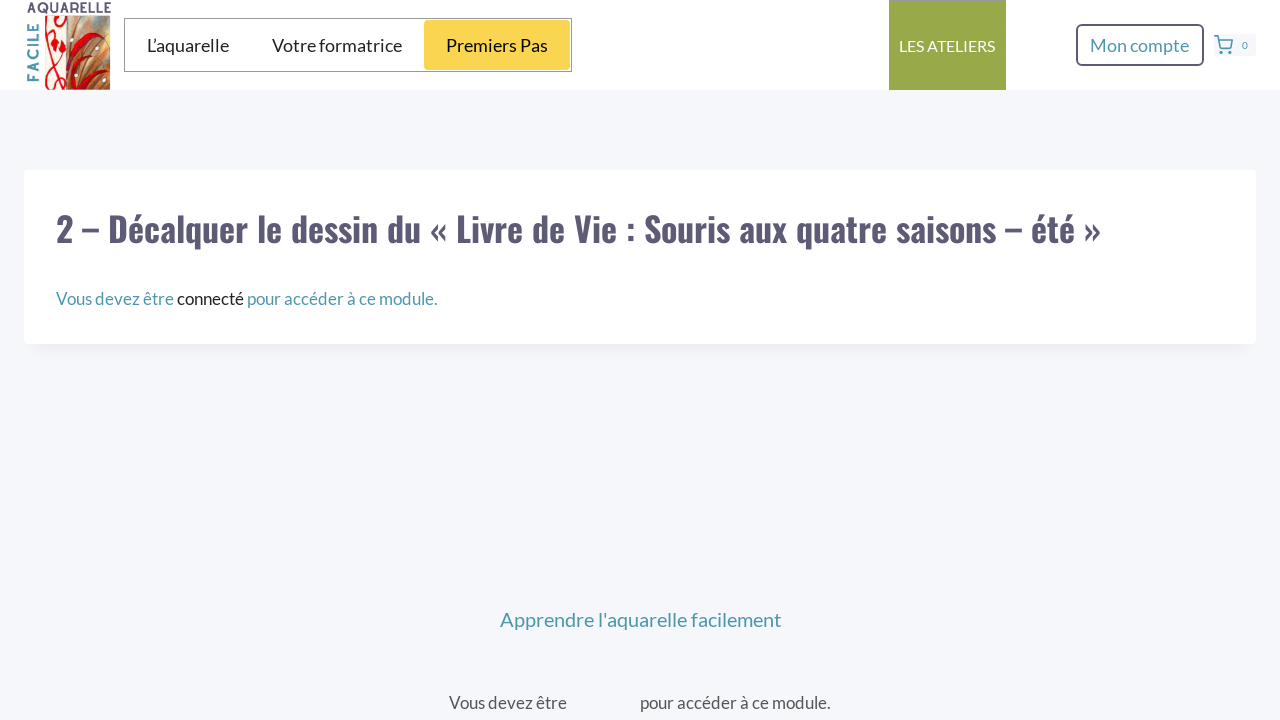

--- FILE ---
content_type: text/html; charset=utf-8
request_url: https://www.google.com/recaptcha/api2/anchor?ar=1&k=6LeHgEosAAAAAJ8lSn5zOL1OsVCWsVMcTbXxsm1x&co=aHR0cHM6Ly9hcHByZW5kcmUtYXF1YXJlbGxlLWZhY2lsZS5jb206NDQz&hl=en&v=PoyoqOPhxBO7pBk68S4YbpHZ&size=invisible&anchor-ms=20000&execute-ms=30000&cb=sazoxziuw9zu
body_size: 48719
content:
<!DOCTYPE HTML><html dir="ltr" lang="en"><head><meta http-equiv="Content-Type" content="text/html; charset=UTF-8">
<meta http-equiv="X-UA-Compatible" content="IE=edge">
<title>reCAPTCHA</title>
<style type="text/css">
/* cyrillic-ext */
@font-face {
  font-family: 'Roboto';
  font-style: normal;
  font-weight: 400;
  font-stretch: 100%;
  src: url(//fonts.gstatic.com/s/roboto/v48/KFO7CnqEu92Fr1ME7kSn66aGLdTylUAMa3GUBHMdazTgWw.woff2) format('woff2');
  unicode-range: U+0460-052F, U+1C80-1C8A, U+20B4, U+2DE0-2DFF, U+A640-A69F, U+FE2E-FE2F;
}
/* cyrillic */
@font-face {
  font-family: 'Roboto';
  font-style: normal;
  font-weight: 400;
  font-stretch: 100%;
  src: url(//fonts.gstatic.com/s/roboto/v48/KFO7CnqEu92Fr1ME7kSn66aGLdTylUAMa3iUBHMdazTgWw.woff2) format('woff2');
  unicode-range: U+0301, U+0400-045F, U+0490-0491, U+04B0-04B1, U+2116;
}
/* greek-ext */
@font-face {
  font-family: 'Roboto';
  font-style: normal;
  font-weight: 400;
  font-stretch: 100%;
  src: url(//fonts.gstatic.com/s/roboto/v48/KFO7CnqEu92Fr1ME7kSn66aGLdTylUAMa3CUBHMdazTgWw.woff2) format('woff2');
  unicode-range: U+1F00-1FFF;
}
/* greek */
@font-face {
  font-family: 'Roboto';
  font-style: normal;
  font-weight: 400;
  font-stretch: 100%;
  src: url(//fonts.gstatic.com/s/roboto/v48/KFO7CnqEu92Fr1ME7kSn66aGLdTylUAMa3-UBHMdazTgWw.woff2) format('woff2');
  unicode-range: U+0370-0377, U+037A-037F, U+0384-038A, U+038C, U+038E-03A1, U+03A3-03FF;
}
/* math */
@font-face {
  font-family: 'Roboto';
  font-style: normal;
  font-weight: 400;
  font-stretch: 100%;
  src: url(//fonts.gstatic.com/s/roboto/v48/KFO7CnqEu92Fr1ME7kSn66aGLdTylUAMawCUBHMdazTgWw.woff2) format('woff2');
  unicode-range: U+0302-0303, U+0305, U+0307-0308, U+0310, U+0312, U+0315, U+031A, U+0326-0327, U+032C, U+032F-0330, U+0332-0333, U+0338, U+033A, U+0346, U+034D, U+0391-03A1, U+03A3-03A9, U+03B1-03C9, U+03D1, U+03D5-03D6, U+03F0-03F1, U+03F4-03F5, U+2016-2017, U+2034-2038, U+203C, U+2040, U+2043, U+2047, U+2050, U+2057, U+205F, U+2070-2071, U+2074-208E, U+2090-209C, U+20D0-20DC, U+20E1, U+20E5-20EF, U+2100-2112, U+2114-2115, U+2117-2121, U+2123-214F, U+2190, U+2192, U+2194-21AE, U+21B0-21E5, U+21F1-21F2, U+21F4-2211, U+2213-2214, U+2216-22FF, U+2308-230B, U+2310, U+2319, U+231C-2321, U+2336-237A, U+237C, U+2395, U+239B-23B7, U+23D0, U+23DC-23E1, U+2474-2475, U+25AF, U+25B3, U+25B7, U+25BD, U+25C1, U+25CA, U+25CC, U+25FB, U+266D-266F, U+27C0-27FF, U+2900-2AFF, U+2B0E-2B11, U+2B30-2B4C, U+2BFE, U+3030, U+FF5B, U+FF5D, U+1D400-1D7FF, U+1EE00-1EEFF;
}
/* symbols */
@font-face {
  font-family: 'Roboto';
  font-style: normal;
  font-weight: 400;
  font-stretch: 100%;
  src: url(//fonts.gstatic.com/s/roboto/v48/KFO7CnqEu92Fr1ME7kSn66aGLdTylUAMaxKUBHMdazTgWw.woff2) format('woff2');
  unicode-range: U+0001-000C, U+000E-001F, U+007F-009F, U+20DD-20E0, U+20E2-20E4, U+2150-218F, U+2190, U+2192, U+2194-2199, U+21AF, U+21E6-21F0, U+21F3, U+2218-2219, U+2299, U+22C4-22C6, U+2300-243F, U+2440-244A, U+2460-24FF, U+25A0-27BF, U+2800-28FF, U+2921-2922, U+2981, U+29BF, U+29EB, U+2B00-2BFF, U+4DC0-4DFF, U+FFF9-FFFB, U+10140-1018E, U+10190-1019C, U+101A0, U+101D0-101FD, U+102E0-102FB, U+10E60-10E7E, U+1D2C0-1D2D3, U+1D2E0-1D37F, U+1F000-1F0FF, U+1F100-1F1AD, U+1F1E6-1F1FF, U+1F30D-1F30F, U+1F315, U+1F31C, U+1F31E, U+1F320-1F32C, U+1F336, U+1F378, U+1F37D, U+1F382, U+1F393-1F39F, U+1F3A7-1F3A8, U+1F3AC-1F3AF, U+1F3C2, U+1F3C4-1F3C6, U+1F3CA-1F3CE, U+1F3D4-1F3E0, U+1F3ED, U+1F3F1-1F3F3, U+1F3F5-1F3F7, U+1F408, U+1F415, U+1F41F, U+1F426, U+1F43F, U+1F441-1F442, U+1F444, U+1F446-1F449, U+1F44C-1F44E, U+1F453, U+1F46A, U+1F47D, U+1F4A3, U+1F4B0, U+1F4B3, U+1F4B9, U+1F4BB, U+1F4BF, U+1F4C8-1F4CB, U+1F4D6, U+1F4DA, U+1F4DF, U+1F4E3-1F4E6, U+1F4EA-1F4ED, U+1F4F7, U+1F4F9-1F4FB, U+1F4FD-1F4FE, U+1F503, U+1F507-1F50B, U+1F50D, U+1F512-1F513, U+1F53E-1F54A, U+1F54F-1F5FA, U+1F610, U+1F650-1F67F, U+1F687, U+1F68D, U+1F691, U+1F694, U+1F698, U+1F6AD, U+1F6B2, U+1F6B9-1F6BA, U+1F6BC, U+1F6C6-1F6CF, U+1F6D3-1F6D7, U+1F6E0-1F6EA, U+1F6F0-1F6F3, U+1F6F7-1F6FC, U+1F700-1F7FF, U+1F800-1F80B, U+1F810-1F847, U+1F850-1F859, U+1F860-1F887, U+1F890-1F8AD, U+1F8B0-1F8BB, U+1F8C0-1F8C1, U+1F900-1F90B, U+1F93B, U+1F946, U+1F984, U+1F996, U+1F9E9, U+1FA00-1FA6F, U+1FA70-1FA7C, U+1FA80-1FA89, U+1FA8F-1FAC6, U+1FACE-1FADC, U+1FADF-1FAE9, U+1FAF0-1FAF8, U+1FB00-1FBFF;
}
/* vietnamese */
@font-face {
  font-family: 'Roboto';
  font-style: normal;
  font-weight: 400;
  font-stretch: 100%;
  src: url(//fonts.gstatic.com/s/roboto/v48/KFO7CnqEu92Fr1ME7kSn66aGLdTylUAMa3OUBHMdazTgWw.woff2) format('woff2');
  unicode-range: U+0102-0103, U+0110-0111, U+0128-0129, U+0168-0169, U+01A0-01A1, U+01AF-01B0, U+0300-0301, U+0303-0304, U+0308-0309, U+0323, U+0329, U+1EA0-1EF9, U+20AB;
}
/* latin-ext */
@font-face {
  font-family: 'Roboto';
  font-style: normal;
  font-weight: 400;
  font-stretch: 100%;
  src: url(//fonts.gstatic.com/s/roboto/v48/KFO7CnqEu92Fr1ME7kSn66aGLdTylUAMa3KUBHMdazTgWw.woff2) format('woff2');
  unicode-range: U+0100-02BA, U+02BD-02C5, U+02C7-02CC, U+02CE-02D7, U+02DD-02FF, U+0304, U+0308, U+0329, U+1D00-1DBF, U+1E00-1E9F, U+1EF2-1EFF, U+2020, U+20A0-20AB, U+20AD-20C0, U+2113, U+2C60-2C7F, U+A720-A7FF;
}
/* latin */
@font-face {
  font-family: 'Roboto';
  font-style: normal;
  font-weight: 400;
  font-stretch: 100%;
  src: url(//fonts.gstatic.com/s/roboto/v48/KFO7CnqEu92Fr1ME7kSn66aGLdTylUAMa3yUBHMdazQ.woff2) format('woff2');
  unicode-range: U+0000-00FF, U+0131, U+0152-0153, U+02BB-02BC, U+02C6, U+02DA, U+02DC, U+0304, U+0308, U+0329, U+2000-206F, U+20AC, U+2122, U+2191, U+2193, U+2212, U+2215, U+FEFF, U+FFFD;
}
/* cyrillic-ext */
@font-face {
  font-family: 'Roboto';
  font-style: normal;
  font-weight: 500;
  font-stretch: 100%;
  src: url(//fonts.gstatic.com/s/roboto/v48/KFO7CnqEu92Fr1ME7kSn66aGLdTylUAMa3GUBHMdazTgWw.woff2) format('woff2');
  unicode-range: U+0460-052F, U+1C80-1C8A, U+20B4, U+2DE0-2DFF, U+A640-A69F, U+FE2E-FE2F;
}
/* cyrillic */
@font-face {
  font-family: 'Roboto';
  font-style: normal;
  font-weight: 500;
  font-stretch: 100%;
  src: url(//fonts.gstatic.com/s/roboto/v48/KFO7CnqEu92Fr1ME7kSn66aGLdTylUAMa3iUBHMdazTgWw.woff2) format('woff2');
  unicode-range: U+0301, U+0400-045F, U+0490-0491, U+04B0-04B1, U+2116;
}
/* greek-ext */
@font-face {
  font-family: 'Roboto';
  font-style: normal;
  font-weight: 500;
  font-stretch: 100%;
  src: url(//fonts.gstatic.com/s/roboto/v48/KFO7CnqEu92Fr1ME7kSn66aGLdTylUAMa3CUBHMdazTgWw.woff2) format('woff2');
  unicode-range: U+1F00-1FFF;
}
/* greek */
@font-face {
  font-family: 'Roboto';
  font-style: normal;
  font-weight: 500;
  font-stretch: 100%;
  src: url(//fonts.gstatic.com/s/roboto/v48/KFO7CnqEu92Fr1ME7kSn66aGLdTylUAMa3-UBHMdazTgWw.woff2) format('woff2');
  unicode-range: U+0370-0377, U+037A-037F, U+0384-038A, U+038C, U+038E-03A1, U+03A3-03FF;
}
/* math */
@font-face {
  font-family: 'Roboto';
  font-style: normal;
  font-weight: 500;
  font-stretch: 100%;
  src: url(//fonts.gstatic.com/s/roboto/v48/KFO7CnqEu92Fr1ME7kSn66aGLdTylUAMawCUBHMdazTgWw.woff2) format('woff2');
  unicode-range: U+0302-0303, U+0305, U+0307-0308, U+0310, U+0312, U+0315, U+031A, U+0326-0327, U+032C, U+032F-0330, U+0332-0333, U+0338, U+033A, U+0346, U+034D, U+0391-03A1, U+03A3-03A9, U+03B1-03C9, U+03D1, U+03D5-03D6, U+03F0-03F1, U+03F4-03F5, U+2016-2017, U+2034-2038, U+203C, U+2040, U+2043, U+2047, U+2050, U+2057, U+205F, U+2070-2071, U+2074-208E, U+2090-209C, U+20D0-20DC, U+20E1, U+20E5-20EF, U+2100-2112, U+2114-2115, U+2117-2121, U+2123-214F, U+2190, U+2192, U+2194-21AE, U+21B0-21E5, U+21F1-21F2, U+21F4-2211, U+2213-2214, U+2216-22FF, U+2308-230B, U+2310, U+2319, U+231C-2321, U+2336-237A, U+237C, U+2395, U+239B-23B7, U+23D0, U+23DC-23E1, U+2474-2475, U+25AF, U+25B3, U+25B7, U+25BD, U+25C1, U+25CA, U+25CC, U+25FB, U+266D-266F, U+27C0-27FF, U+2900-2AFF, U+2B0E-2B11, U+2B30-2B4C, U+2BFE, U+3030, U+FF5B, U+FF5D, U+1D400-1D7FF, U+1EE00-1EEFF;
}
/* symbols */
@font-face {
  font-family: 'Roboto';
  font-style: normal;
  font-weight: 500;
  font-stretch: 100%;
  src: url(//fonts.gstatic.com/s/roboto/v48/KFO7CnqEu92Fr1ME7kSn66aGLdTylUAMaxKUBHMdazTgWw.woff2) format('woff2');
  unicode-range: U+0001-000C, U+000E-001F, U+007F-009F, U+20DD-20E0, U+20E2-20E4, U+2150-218F, U+2190, U+2192, U+2194-2199, U+21AF, U+21E6-21F0, U+21F3, U+2218-2219, U+2299, U+22C4-22C6, U+2300-243F, U+2440-244A, U+2460-24FF, U+25A0-27BF, U+2800-28FF, U+2921-2922, U+2981, U+29BF, U+29EB, U+2B00-2BFF, U+4DC0-4DFF, U+FFF9-FFFB, U+10140-1018E, U+10190-1019C, U+101A0, U+101D0-101FD, U+102E0-102FB, U+10E60-10E7E, U+1D2C0-1D2D3, U+1D2E0-1D37F, U+1F000-1F0FF, U+1F100-1F1AD, U+1F1E6-1F1FF, U+1F30D-1F30F, U+1F315, U+1F31C, U+1F31E, U+1F320-1F32C, U+1F336, U+1F378, U+1F37D, U+1F382, U+1F393-1F39F, U+1F3A7-1F3A8, U+1F3AC-1F3AF, U+1F3C2, U+1F3C4-1F3C6, U+1F3CA-1F3CE, U+1F3D4-1F3E0, U+1F3ED, U+1F3F1-1F3F3, U+1F3F5-1F3F7, U+1F408, U+1F415, U+1F41F, U+1F426, U+1F43F, U+1F441-1F442, U+1F444, U+1F446-1F449, U+1F44C-1F44E, U+1F453, U+1F46A, U+1F47D, U+1F4A3, U+1F4B0, U+1F4B3, U+1F4B9, U+1F4BB, U+1F4BF, U+1F4C8-1F4CB, U+1F4D6, U+1F4DA, U+1F4DF, U+1F4E3-1F4E6, U+1F4EA-1F4ED, U+1F4F7, U+1F4F9-1F4FB, U+1F4FD-1F4FE, U+1F503, U+1F507-1F50B, U+1F50D, U+1F512-1F513, U+1F53E-1F54A, U+1F54F-1F5FA, U+1F610, U+1F650-1F67F, U+1F687, U+1F68D, U+1F691, U+1F694, U+1F698, U+1F6AD, U+1F6B2, U+1F6B9-1F6BA, U+1F6BC, U+1F6C6-1F6CF, U+1F6D3-1F6D7, U+1F6E0-1F6EA, U+1F6F0-1F6F3, U+1F6F7-1F6FC, U+1F700-1F7FF, U+1F800-1F80B, U+1F810-1F847, U+1F850-1F859, U+1F860-1F887, U+1F890-1F8AD, U+1F8B0-1F8BB, U+1F8C0-1F8C1, U+1F900-1F90B, U+1F93B, U+1F946, U+1F984, U+1F996, U+1F9E9, U+1FA00-1FA6F, U+1FA70-1FA7C, U+1FA80-1FA89, U+1FA8F-1FAC6, U+1FACE-1FADC, U+1FADF-1FAE9, U+1FAF0-1FAF8, U+1FB00-1FBFF;
}
/* vietnamese */
@font-face {
  font-family: 'Roboto';
  font-style: normal;
  font-weight: 500;
  font-stretch: 100%;
  src: url(//fonts.gstatic.com/s/roboto/v48/KFO7CnqEu92Fr1ME7kSn66aGLdTylUAMa3OUBHMdazTgWw.woff2) format('woff2');
  unicode-range: U+0102-0103, U+0110-0111, U+0128-0129, U+0168-0169, U+01A0-01A1, U+01AF-01B0, U+0300-0301, U+0303-0304, U+0308-0309, U+0323, U+0329, U+1EA0-1EF9, U+20AB;
}
/* latin-ext */
@font-face {
  font-family: 'Roboto';
  font-style: normal;
  font-weight: 500;
  font-stretch: 100%;
  src: url(//fonts.gstatic.com/s/roboto/v48/KFO7CnqEu92Fr1ME7kSn66aGLdTylUAMa3KUBHMdazTgWw.woff2) format('woff2');
  unicode-range: U+0100-02BA, U+02BD-02C5, U+02C7-02CC, U+02CE-02D7, U+02DD-02FF, U+0304, U+0308, U+0329, U+1D00-1DBF, U+1E00-1E9F, U+1EF2-1EFF, U+2020, U+20A0-20AB, U+20AD-20C0, U+2113, U+2C60-2C7F, U+A720-A7FF;
}
/* latin */
@font-face {
  font-family: 'Roboto';
  font-style: normal;
  font-weight: 500;
  font-stretch: 100%;
  src: url(//fonts.gstatic.com/s/roboto/v48/KFO7CnqEu92Fr1ME7kSn66aGLdTylUAMa3yUBHMdazQ.woff2) format('woff2');
  unicode-range: U+0000-00FF, U+0131, U+0152-0153, U+02BB-02BC, U+02C6, U+02DA, U+02DC, U+0304, U+0308, U+0329, U+2000-206F, U+20AC, U+2122, U+2191, U+2193, U+2212, U+2215, U+FEFF, U+FFFD;
}
/* cyrillic-ext */
@font-face {
  font-family: 'Roboto';
  font-style: normal;
  font-weight: 900;
  font-stretch: 100%;
  src: url(//fonts.gstatic.com/s/roboto/v48/KFO7CnqEu92Fr1ME7kSn66aGLdTylUAMa3GUBHMdazTgWw.woff2) format('woff2');
  unicode-range: U+0460-052F, U+1C80-1C8A, U+20B4, U+2DE0-2DFF, U+A640-A69F, U+FE2E-FE2F;
}
/* cyrillic */
@font-face {
  font-family: 'Roboto';
  font-style: normal;
  font-weight: 900;
  font-stretch: 100%;
  src: url(//fonts.gstatic.com/s/roboto/v48/KFO7CnqEu92Fr1ME7kSn66aGLdTylUAMa3iUBHMdazTgWw.woff2) format('woff2');
  unicode-range: U+0301, U+0400-045F, U+0490-0491, U+04B0-04B1, U+2116;
}
/* greek-ext */
@font-face {
  font-family: 'Roboto';
  font-style: normal;
  font-weight: 900;
  font-stretch: 100%;
  src: url(//fonts.gstatic.com/s/roboto/v48/KFO7CnqEu92Fr1ME7kSn66aGLdTylUAMa3CUBHMdazTgWw.woff2) format('woff2');
  unicode-range: U+1F00-1FFF;
}
/* greek */
@font-face {
  font-family: 'Roboto';
  font-style: normal;
  font-weight: 900;
  font-stretch: 100%;
  src: url(//fonts.gstatic.com/s/roboto/v48/KFO7CnqEu92Fr1ME7kSn66aGLdTylUAMa3-UBHMdazTgWw.woff2) format('woff2');
  unicode-range: U+0370-0377, U+037A-037F, U+0384-038A, U+038C, U+038E-03A1, U+03A3-03FF;
}
/* math */
@font-face {
  font-family: 'Roboto';
  font-style: normal;
  font-weight: 900;
  font-stretch: 100%;
  src: url(//fonts.gstatic.com/s/roboto/v48/KFO7CnqEu92Fr1ME7kSn66aGLdTylUAMawCUBHMdazTgWw.woff2) format('woff2');
  unicode-range: U+0302-0303, U+0305, U+0307-0308, U+0310, U+0312, U+0315, U+031A, U+0326-0327, U+032C, U+032F-0330, U+0332-0333, U+0338, U+033A, U+0346, U+034D, U+0391-03A1, U+03A3-03A9, U+03B1-03C9, U+03D1, U+03D5-03D6, U+03F0-03F1, U+03F4-03F5, U+2016-2017, U+2034-2038, U+203C, U+2040, U+2043, U+2047, U+2050, U+2057, U+205F, U+2070-2071, U+2074-208E, U+2090-209C, U+20D0-20DC, U+20E1, U+20E5-20EF, U+2100-2112, U+2114-2115, U+2117-2121, U+2123-214F, U+2190, U+2192, U+2194-21AE, U+21B0-21E5, U+21F1-21F2, U+21F4-2211, U+2213-2214, U+2216-22FF, U+2308-230B, U+2310, U+2319, U+231C-2321, U+2336-237A, U+237C, U+2395, U+239B-23B7, U+23D0, U+23DC-23E1, U+2474-2475, U+25AF, U+25B3, U+25B7, U+25BD, U+25C1, U+25CA, U+25CC, U+25FB, U+266D-266F, U+27C0-27FF, U+2900-2AFF, U+2B0E-2B11, U+2B30-2B4C, U+2BFE, U+3030, U+FF5B, U+FF5D, U+1D400-1D7FF, U+1EE00-1EEFF;
}
/* symbols */
@font-face {
  font-family: 'Roboto';
  font-style: normal;
  font-weight: 900;
  font-stretch: 100%;
  src: url(//fonts.gstatic.com/s/roboto/v48/KFO7CnqEu92Fr1ME7kSn66aGLdTylUAMaxKUBHMdazTgWw.woff2) format('woff2');
  unicode-range: U+0001-000C, U+000E-001F, U+007F-009F, U+20DD-20E0, U+20E2-20E4, U+2150-218F, U+2190, U+2192, U+2194-2199, U+21AF, U+21E6-21F0, U+21F3, U+2218-2219, U+2299, U+22C4-22C6, U+2300-243F, U+2440-244A, U+2460-24FF, U+25A0-27BF, U+2800-28FF, U+2921-2922, U+2981, U+29BF, U+29EB, U+2B00-2BFF, U+4DC0-4DFF, U+FFF9-FFFB, U+10140-1018E, U+10190-1019C, U+101A0, U+101D0-101FD, U+102E0-102FB, U+10E60-10E7E, U+1D2C0-1D2D3, U+1D2E0-1D37F, U+1F000-1F0FF, U+1F100-1F1AD, U+1F1E6-1F1FF, U+1F30D-1F30F, U+1F315, U+1F31C, U+1F31E, U+1F320-1F32C, U+1F336, U+1F378, U+1F37D, U+1F382, U+1F393-1F39F, U+1F3A7-1F3A8, U+1F3AC-1F3AF, U+1F3C2, U+1F3C4-1F3C6, U+1F3CA-1F3CE, U+1F3D4-1F3E0, U+1F3ED, U+1F3F1-1F3F3, U+1F3F5-1F3F7, U+1F408, U+1F415, U+1F41F, U+1F426, U+1F43F, U+1F441-1F442, U+1F444, U+1F446-1F449, U+1F44C-1F44E, U+1F453, U+1F46A, U+1F47D, U+1F4A3, U+1F4B0, U+1F4B3, U+1F4B9, U+1F4BB, U+1F4BF, U+1F4C8-1F4CB, U+1F4D6, U+1F4DA, U+1F4DF, U+1F4E3-1F4E6, U+1F4EA-1F4ED, U+1F4F7, U+1F4F9-1F4FB, U+1F4FD-1F4FE, U+1F503, U+1F507-1F50B, U+1F50D, U+1F512-1F513, U+1F53E-1F54A, U+1F54F-1F5FA, U+1F610, U+1F650-1F67F, U+1F687, U+1F68D, U+1F691, U+1F694, U+1F698, U+1F6AD, U+1F6B2, U+1F6B9-1F6BA, U+1F6BC, U+1F6C6-1F6CF, U+1F6D3-1F6D7, U+1F6E0-1F6EA, U+1F6F0-1F6F3, U+1F6F7-1F6FC, U+1F700-1F7FF, U+1F800-1F80B, U+1F810-1F847, U+1F850-1F859, U+1F860-1F887, U+1F890-1F8AD, U+1F8B0-1F8BB, U+1F8C0-1F8C1, U+1F900-1F90B, U+1F93B, U+1F946, U+1F984, U+1F996, U+1F9E9, U+1FA00-1FA6F, U+1FA70-1FA7C, U+1FA80-1FA89, U+1FA8F-1FAC6, U+1FACE-1FADC, U+1FADF-1FAE9, U+1FAF0-1FAF8, U+1FB00-1FBFF;
}
/* vietnamese */
@font-face {
  font-family: 'Roboto';
  font-style: normal;
  font-weight: 900;
  font-stretch: 100%;
  src: url(//fonts.gstatic.com/s/roboto/v48/KFO7CnqEu92Fr1ME7kSn66aGLdTylUAMa3OUBHMdazTgWw.woff2) format('woff2');
  unicode-range: U+0102-0103, U+0110-0111, U+0128-0129, U+0168-0169, U+01A0-01A1, U+01AF-01B0, U+0300-0301, U+0303-0304, U+0308-0309, U+0323, U+0329, U+1EA0-1EF9, U+20AB;
}
/* latin-ext */
@font-face {
  font-family: 'Roboto';
  font-style: normal;
  font-weight: 900;
  font-stretch: 100%;
  src: url(//fonts.gstatic.com/s/roboto/v48/KFO7CnqEu92Fr1ME7kSn66aGLdTylUAMa3KUBHMdazTgWw.woff2) format('woff2');
  unicode-range: U+0100-02BA, U+02BD-02C5, U+02C7-02CC, U+02CE-02D7, U+02DD-02FF, U+0304, U+0308, U+0329, U+1D00-1DBF, U+1E00-1E9F, U+1EF2-1EFF, U+2020, U+20A0-20AB, U+20AD-20C0, U+2113, U+2C60-2C7F, U+A720-A7FF;
}
/* latin */
@font-face {
  font-family: 'Roboto';
  font-style: normal;
  font-weight: 900;
  font-stretch: 100%;
  src: url(//fonts.gstatic.com/s/roboto/v48/KFO7CnqEu92Fr1ME7kSn66aGLdTylUAMa3yUBHMdazQ.woff2) format('woff2');
  unicode-range: U+0000-00FF, U+0131, U+0152-0153, U+02BB-02BC, U+02C6, U+02DA, U+02DC, U+0304, U+0308, U+0329, U+2000-206F, U+20AC, U+2122, U+2191, U+2193, U+2212, U+2215, U+FEFF, U+FFFD;
}

</style>
<link rel="stylesheet" type="text/css" href="https://www.gstatic.com/recaptcha/releases/PoyoqOPhxBO7pBk68S4YbpHZ/styles__ltr.css">
<script nonce="VZ028YEczvVWBPLFEr-fWw" type="text/javascript">window['__recaptcha_api'] = 'https://www.google.com/recaptcha/api2/';</script>
<script type="text/javascript" src="https://www.gstatic.com/recaptcha/releases/PoyoqOPhxBO7pBk68S4YbpHZ/recaptcha__en.js" nonce="VZ028YEczvVWBPLFEr-fWw">
      
    </script></head>
<body><div id="rc-anchor-alert" class="rc-anchor-alert"></div>
<input type="hidden" id="recaptcha-token" value="[base64]">
<script type="text/javascript" nonce="VZ028YEczvVWBPLFEr-fWw">
      recaptcha.anchor.Main.init("[\x22ainput\x22,[\x22bgdata\x22,\x22\x22,\[base64]/[base64]/bmV3IFpbdF0obVswXSk6Sz09Mj9uZXcgWlt0XShtWzBdLG1bMV0pOks9PTM/bmV3IFpbdF0obVswXSxtWzFdLG1bMl0pOks9PTQ/[base64]/[base64]/[base64]/[base64]/[base64]/[base64]/[base64]/[base64]/[base64]/[base64]/[base64]/[base64]/[base64]/[base64]\\u003d\\u003d\x22,\[base64]\\u003d\\u003d\x22,\[base64]/CpMKVw6kLwo3Dn8Ozw67CrgtKHMKOwqbDjcKbw4IkQcOdw4PClcOhwo49AMOaHDzCp288wrzCt8OvGFvDqxlIw7x/QTRceUPCoMOETBQnw5dmwqIMcDBZXlU6w43DlMKcwrFMwog5ImcrYcKsHjxsPcKgwrfCkcKpecOMYcO6w5jCgMK1KMO2HMK+w4MmwqQgwo7Co8KDw7oxwptOw4DDlcK4F8KfScKTSSjDhMKcw64xBHnCrMOQEHjDsSbDpU/Ct2wBTyHCtwTDvkNNKm9nV8OMYcOFw5J4H2vCuwtkM8KifhxawrsXw6XDpMK4IsKywpjCssKPw5lsw7hKM8K2N2/DuMOSUcO3w6DDuwnChcOGwpciCsOUBCrCgsOKMHhwNsO8w7rCiSTDqcOEFGQiwofDqkvCpcOIwqzDr8O1YQbDg8KHwqDCrHnCgEIMw4DDm8K3wqozw6kKwrzCq8KJwqbDvVLDisKNwonDqVhlwrhsw4U1w4nDhcK7XsKRw7E6PMOca8KOTB/CscK4wrQDw5rCoSPCiDs8RhzCsgsVwpLDtRMlZxLCpTDCt8OvfMKPwp83cgLDl8KWJHYpw5/[base64]/DsMOzcnB8w61xa8OiDMOkYy06w6MfBsOCw4bCl8KmaR/[base64]/wpLCtAwlLCR3wozDrMO5wqgdw6FHwp7CnzgZw7/DrsOPwoIQBEfDo8KGGGcjOUXDo8Kyw6U0wrVyP8KyeV7Ch2RhRcKOw73DkUxqJmIgw4PCvD9TwqcJwq7CvkbDlEFVJMKGDlrCtMKkwrQHVhfDjg/ChwhmwpTDkcKyU8Otw653w5TCtMKyXU0iQcODw6LCn8KPVMO4ehPDhk0VQcKnw4nCjiJew4gNwpE4dXXDkcOWBxvDiE9/LcODw7sAbHzCjGHDsMKPw6/CmTjCmMKUw6hwwqnDvQ5BKFQqalJdw5sWw4HCvDLCrRrDqUxuw5tzKFJTJD3Dp8KwAMOEw5Y+OVd/Ty3DscKYW09LSGQtYcOYUsKUcydRYSDCg8OpdMKhEm91UjoJUw4Vw6rDvQ1UJcKKwoPCsQLCgRAFw6k9wo9ONERdw6LDn3nClwnCg8K6w5t/wpcPUsOJwqp3wp3Cr8OwCm3CgsOhEsKoNMK9wrPDiMOpw4nCsjrDrigSDD7Cii1UM2XCtcOYw541wpnDs8KAwpLDjSonwrdUGG3DvC0BwqTDuCLDqUJmwpzDjlfDggvCqsKkw6UJIcOCKMOfw7LDnMKWf0gFw4HCtcOQMg4aXMKdbB/DhD8Kw63DhWJbbcOlwotXHhLDr35Nw4vDiMKSwpwKwr5Xwo7DkMO+wrkVFkvCrkFFwpNqw63CqcOVccKEw63DmcKrESRww5kGP8KgByfDtmt3eVjCtcK8UmbDscKiw5/DuDBYwp7CpsOBwr1HwpHCm8OVwofCucKDLsKvd0pIQcORwqUPGVPCv8O4wqTCunfDosOYw6zDssKMVGxKZxzCgxXCnsOHNybDjRjDoxDDrcOpw5ZkwoEjw4HCjcOpw4TChMKdJkHDtcKNw5YENAEww5klOcO5asKYGMKbwoB+wrrDnsO7w5B4ecKCwo/DnQ0vwrHDjcO6Z8KYwoEdTcO/aMK6EMOyQsOxw47DmkHDgMKaGMKhXyPCjAnDsEYLwqxcw7jDnFnCilLCncKzfcO9SxXDjcOEC8K/esOpGC7CtMOawr7DkXlbL8OuOMKaw6zDpiTDrcOHwpvCpsKJZsKKw67CgMOAw4TDnjA4MsKFf8OCAC4tbsOJah/DvjrDo8KFesK6ZMK9wpzCn8KJGgbCrMKdwovCkxJkw73Cn18ZdsOyeTBPw4LDuCPDr8KMw5DCgMOcw4QNBMOlwqfCjcKGG8OCwqEQwrjDqsK/wqjCpsKBCzU1wppuWknDjHXCmE3CphjDnlHDs8OzYAAnw6nChErDtGR6UVzCmcOOBcODworClMKBEsO8w5/DhsOVw7ljfGk4YnceYCkLw7TDosOxwojDtEcMVCIIwqbCoAhSF8O+XUxKVsOaDHcJegXCq8OCw7EtHXjDjGjDs0DClMO7c8OWw4kjUcOUw67DlUHChjfCqgvDmcK+NHMgwq1vwqjCqXrDvh89w7dkBgoPV8K6L8O0w5bCl8O5W3/[base64]/wqHCikXCo8OmI3R6DMOyw5bCtGw2w6PDtMOabsOLw7dwPcKLQ07Co8KMwrHDuHrChCRswro1fgxYw4jCllJ/w611wqDCv8Kxw7jCrMKgM3dlwoRBwr0DRMK5VRfCtArCgAd4w53Cl8KuJ8KQQlpKwoFLwo7Dpj8GdwMgIDBfwrTCvsKKY8O2wpLCkcKODAYhFR1sOl7DgynDrMOAfXfCrcOrOMKHUsK3w4cbwqccwojCoRpBPsKew7IvcMObwoPClcKWD8KyVxLCnsO/DATCo8K5EcOXw4jDl07Ci8OLw4HDrWXCnBPCvFLDqTkhwpU3w5wcZcKlwr4/elN9wq/Dqg7Dt8OGX8KhQyrDg8Kqw5/CgEs7wogofcO8w5M2woZaKcO2a8O5wpNIAWwDG8OAw5pGEMKbw7rCu8OAJsK4AcOCwrPClGgmESgKw4lTV0HCnQjDrGx8wr7DlG5/ZsOVw7LDq8OXwqUkw77CrW4DTsKPTsOAwrkOw43CocKBwrzCjsOlw6bDrsKKRFPCuDp/WcKhE3ZAT8KKZ8K2w73DtMKwZQ3CjVPDuyzCnQtVwqUTw5M7DcOWwrTDoU4wPhhGw6cqGAN9wpLCimtsw6orw7knwr54IcO7fTYTwpXDrEvCqcOTwrTCjcO5wrROBwjChkUzw4XDpcOvwp0NwqoCwoTDnk/[base64]/woTDo8OGwqRxw5nCp1PDocOcwq5AfsKQwqhow4dBOFULw7gIb8KPOS/DrcOvAMKLYcKQCcOFPcO8ZjPCucOuOsO+w7w3HxApw5HCtm/[base64]/ClsOUwrUsHjXDnX7Dr8K8aDsSw5HDpcKXERvCiU3DpytSw6bCjsOEXT5IZUAfwoYOwqLCiDwHwr5yL8OCwqwaw68Kw6/CmRVOw6pCwo/Dh1dnN8KPBcOZOUjDik5ZecKlwpdfwofCmBlIwpxYwpYyXMOzw6VRwo/DscKrwqI+aWbCkHvCi8OrRWTCtsO3HGDCncKjwrcHO0AoOwptw4UWNcKCAjpsNlxEI8OTFMOow6IhR3rCnTEnwpJ/wrBOwrTChCvCg8K5elMBWcKfCUoIGE/DglFhBcKXw7QIRcKTa0XCpzEvIiHDlsOhw4DDosKBw4TCl0rCjMKVIl/CisObw7TDi8Kow51gIUZHw7V9PsOCw444w7htMsOHN23DucK/w6zCncOswo/DolZPw5wZYsK5w43DknbDssOZKsKpw4lDw7x8w6FNwp0CQ1jDqRUDw6kdR8Osw6xGJ8KIWsONGiFlw73CqxfCgWPCo0vDm3PDlDHDkGUGagrCuE/[base64]/CosOsw67Djiw5w6fDgMKGwprDv2hdwrXCqMKNwpFmw7dPwrnDlmwcGmbClsOyacOVwqh3wobDhgHCjkwaw7Rew5nCrjHDoBdSX8K5Ii3ClsOPOiPDgyoEB8K+wpXDscKaXMKVO215w4FTOcK/w6HCp8KqwrzCrcKAWxIbwrfCmCVeEsKRw4LCuiEwCAPDrcK9wq1Fw4XDpmBKBcOqw6DCuwjCtxFgworCgMO6w5LCoMK2w75gfMKkXUIrCsOcelNUETx+w4vCtxRjwrFCwrxJw5bDtjdKwpvCuA02woBCwq1UcBnDoMKFwp5Fw712HxFTw61gw63CkcK9OiFpC2jDhH/Ch8KVwqHDhwwkw783w7jDhxzDmMKzw7LCl3NTwopmwpoyL8O+wonDjTLDiFEMXEZmwr3CgDrDuSvCmgt4wq/CjzPCjmArw7sDw4HDuVrCnMOycMKpwrPDisK3wrEeL2JEwrdQasKowp7CnzLCisKsw5VLwrDCqsKPwpDCgitFwqfDsA5/B8OWMTpcwrzDrMOiw7fDsAZeeMO5e8OUw4QADsOAMFEawos6OMOGw5lTwoI7w57CgHsSw5TDssKNw5bCusOMJkYuD8OnMxbDqDLDiQdCw6fCs8KCwoDDnxXDrMKVJi/DhMKuw6HClsO8bE/[base64]/G8K3QsOswpzCoTQ3w4/Dqgl7w6fDmcOtwpp9wq3CukDClGzCkMKHUcKWJ8O/w748wrBbw7fCjMOfT0VoexPChsKBw7lMw5PDsTIvw4ImbMKyw6LCmsKOWsO/wrvDhcKEw4MKw413O0hCw5UjI0vCq2HDk8OhNA/Ck0TDjwJGOcOdwp3DvCQ/wqLCisKYDw5uw5/DiMOPYsKXDynDl0fCvAAWwpVxbyzCnMO7w5Y7RHzDkyDDlcOoLGLDrcKxCAEsPsK7KD1HwrnDh8O4YF0IwpxXYD4Yw4E/GCjDpsK2w6cVPMOFw5jDkcOjDQzCq8Oxw6zDtUjDn8O4w5gww7AeP1LCmcK2L8OmVx/[base64]/[base64]/CnA/Cm8OyIRxww5Abw4VcwrnDnsOHVWUlRsKMw7LCuT/DuCnCn8KswpLCnWhGVSk3wrVRwqDChG3DiG3ChAx2wozCpG/DtUrDm1PDpcOtw702w6JeBU3DgcKowr8gw6smTsKuw6PDvcO3w6vCkQBhwrLCmcKOIcOswrfDvsO8w5hmw5HDncKQwqIYwqfCm8O5w7lUw6rCvG4fwoTCisKNw6ckw41Ww5A8FsOBQzzDqEDDrMKvwpY5wo7DhMO5SmHCqcK8wq3CsXxmNcKMw6J9wq/CisKQdsKuAh7CmjXCuSHDsWQpPcKufi3CusKhw5JLwqIHM8KbwozDvmzDkcOcJFzDrX8BDMKeVcKlYWrChh/Cqk3Dt1dzXsK7wpXDhQdjEEh4UhRAXXBpw4pYHTTDk3TDm8KMw6zCvlw/NkXDghMhBlPCrsO+wqwJe8KLW1RPwqcNVlp5w73DuMOsw47Cgzsuwqx1BT02w4BWw57ChHhywqZWHcKNwobCpcOqw4IBw7NFBMOAwrHDtcKDNsOjwqbDm1rDmxLCo8OawojDizEIKzZuwqrDvAPDk8KmIyDChiZgw6XDt1fDvzdNw7kKwobDjMO/w4V1wpzCv1LDmcO/wpMULyUJwoQ/[base64]/DpUZxf8KiDMOfaE7CkwbCqmfDugJLZ2vDrhE6w5XDlADCklk3ZMK6wpnDn8OGw7/[base64]/acOBI8ODw73Dp8Kmw6d3woNSwpzDqzsow6wHwr/DjydmWMOFXMOzw4XDn8OFXhcZwqjDgRZWXDJAPx/DnMK1WMKHcS8tBMOGY8OcwozCkMOzwpXDl8KTSjbCnMOkG8Kyw4TDsMOhU3/[base64]/DrcK6wqnCqsKOw6DDhkEXA8OSw6IPwqbCisKZe0PClMOhbnDDvi3DlTwGwpTDqEPDkDTCtcONCFvCs8KKwoFhecKTSB8yPxPDt1EwwoJwCR3DplHDp8Oywr8qwpxFw5pgH8Oawpd0MsK/wqkBeiRHw5vDkcO9PcOXQBECwqVCb8KuwrZ2Hxc8w5fDmcKhw5c/V0TCpcOaBcOvwqbCmsKQw5/DqzzCrsOkKSXDugzDnG3DhB5VK8KrwrjCoD7CpyY4QQLDkwAcw6HDmsO5BnACw4tTwrE2woXDoMOZw7wYwrwtwo/DvsKlJMKsTMKGPcK+wpTDusKzwrYWWsKtAXAvwprCjsKYdAZmH0E4f2B8wqHCk3IvBx4lT37DrwjDuSXCjl0twofDmDMzw6jCjgTCnMOEw5gbfQkxMsKWPEvDl8KUwpMVRg/[base64]/BcOcZy/CgcOyw4fCmMOaWgtlw5TDjRxpLFvCgF3CuQZcw7DDtXLDkDgmKSLCtUdIw4PDusKHw7XCtR8Ww5/CqMOXw57CjwspF8KVwqFFwrdkHMO7ASPDssOtYcK8DQPCicKKwoVUwr4ELcOZwoHCoDQXw6HDpMOjFSLCmjo8w4ZCw7bCosO6w5M3w4DCvgILw6MYw7EWYFzDlsO6LcOKFcOrccKjXcK3BkkkaDhwZlnCh8K7w7vCnXNawr5LwpfDksOGcMO7wqfCqi83wpNVfV/DqwjDqAc3w7ILaRDDlCgywpFuw7teJcKmZlpKw75wbcKtBBkFw7ZRwrbDjAgZwqMOw5Y3w6/[base64]/[base64]/CohkxwpIDdQ/Dr8OXVMOEw5XCoG42wozCtMOPKxzDuA9jw7MlQcK7V8ObAhAwLsOpwoPDn8OiY18+cE0nwoXDvnbChkrCpcK1cD0mXMK/A8ONw412JMOtwrDCoyLDl1LCqjjCr3t4wrFrblFYw6bCpMKVSCbDr8Oiw4rDrmtvwrEIw4zDiCHDusKNT8K9woLDn8KNw7zDgGfDg8OLwoxpFXrDl8KDwpHDuBhSwpZnfR/DiAFWcMOCw6bCkltRwr92ekrDn8K5LmQlVicjw5/Cu8KyUHrDo3JYwrd5wqbCmMOLXMORc8Kaw40Jw4lgDMOkwpHDt8KuERfCn13DtAYJwofCmnp6CcK7RAx5O0BswovCv8KxHVoPUh3CgsO2woZbw4XDncO6f8OoG8Kyw5LCtyh/[base64]/DhMOQPcOqw43Ck8KqwpkywqNew78gw6HDmsKnZ8OPQH/[base64]/[base64]/HMKxwq9BejQxE8KhwqB8FwoOaxkZwq/DoMOXVcKQOMOFHBjDjSTCt8OuOMKEEWFdw6/DusOaGMOkwpYZacKfG0LCncOsw7nDlkzClTdRw6HCpsOcw58/e19OEcKULzHCuBnClnlOwonDgcOLwobDuwrDk3RZKjlxW8KBwpkIMsOlwrJ8wrJTOcKBwrLDlMOfw6svw4PCuT9UTDvCq8Okw45xT8Kvw5zDuMOQw7TClDIKwolAanI/TlZcw4Z4wrlGw5ZUFsKdF8Oqw4DDjERjAcOWwpjDncKiAXdvw6/CgQjDomfDuzDCk8KxQVVmGcKJF8Olw6R6wqHCnC3Ci8K7w7LCjsO5wo4+R3sZVMOVYQvCq8OJF345w5cTwo/DkcO5w7DDpMOCwpPCmWpzw6vCh8OgwrdywpPCnyNUwrDDrMKnw6wJwpMcJcKRH8OEw4nDqUZ2YSx+wrbDusKfwoLDtnHDplTDpwbCnVfCohDDqnkIw6ENcm/DtMKXwp/CksKgwoQ/QivCkcOHw5rDkXx5HMKgw7vDpQZiwrVUF3I1w508GGjCmWUVw49RcHx/w57CkwF3w6sZTMKdKEfCvEbDgsOxwqDDlMOcKMKvwqxjwqbCm8KKw6pwO8Kpwq/CnsKEG8KxWSvDk8OIJCDDmU15AcKmwrHCoMOvRcKnUMKawo/Co0HCuxrDsinCtAHChcO8EzcLw41jw67DvcKnBHDDu2TCnCsxw5TChcKRNcOEwqsbw78hwr3Cm8OUdcOPCV7DjMKRw6HDmRvCv0zCqsK1wohlXcOnW0xCUcKSGcOZUsKZGGAbMcK5wrYRFEPCqsKJdcOqw41awoATb2xcw4Fdwp/DmsK+f8OXwq8Xw6jDu8O2wqTDu30JWMKFwpLDuW/Dp8OGw6QQwoFAwq3CksOTw6rCsgtiw6JDwqtMw5jCgDrDhlpmfXx9OcKvwrsXbcOLw57DtFvDhMOqw7F1YsOCE13DqMKwJhIyTA0Cwr5+w59hdFvDr8OOV0nDvsOEfwU+wr11VsOXwrvChXvCt3fChnbDq8KAwrnDvsK5YMKtFnjDonZIw40Xa8O/w7sHw68DO8OdIhnDv8K7ccKDw7HDhsOxR3k0I8KTwozCkUZcwofDmEHCqsO+FsOeDSvDqjbDtQbCpsOOOGXDrw02wpVFKmxvCMOEw41fBcKsw5/Cv27Ci3TCrMKWw77DuGhew5vDvCBYNsOfw67DrzLCgAZMw4/[base64]/DusK8AsKdOT3DtTg2W8OOwo7DscO4w5s1YMOoJMOvw7nDi8O4d097wrzCgFnDhcO6A8Orwo7ClDXCsDZ9aMOiDxFLFsOsw4Rkwqo3wrfCqsOGECpEw6nChhrDl8K8ahpdw7XCqgzCsMOewrrCqwbChxo1PUzDhHQTDcK1wqnCsBvDrcOCMBfCrAFrKVIafMOkQm/CnMOEwpROwqQrw6d/D8Knwr7Ct8OtwqfDsXHCp0slAsK1OcONNl7CtsOTaQgvcMO/e0FNWRrDkMOSwpfDjU/DlMKHw44bw5owwpILwqQCE3nCqsOeJcKaP8OmKsKmRcKrwp8hw4x7NS5eakAGwofDhXvDjTlbw7jCjMKrZycMZirDk8KuQFNQaMKVFhfCkcK1F10FwpdDwpPCpcKZSlPCu2/DicKMwpXDn8KTFwjDnEzCtE3DhcOhAmfCiTkpIT7Cjh4qw7/[base64]/QzobUA/[base64]/CnH5Qw5I5RsK9V8OfV1/CplNZw656I3bDuijCmcOxw7DCpEVuCxLDpjB7UsO4wpx5PxNIVnlOZm9rCW3Co17DmcK3TBHCigjDjTjDqRjDpRHDoynDvyvDnMOxKsK2Gk/[base64]/DlRcpw4jCsiXCjiZxWcKRwqjDuwjCtsOqPsKbdGkrWMOpw78wDy3CmD/CjnVhMsO2E8OkwpHDlizDqsOZHDzDsCDCkUI6WcKawojChwrCoTDCiFjDux/DjyTClyR1HD/[base64]/wplvSFbClsKqw6I1wq5EwqZJP8OyN8Kww6fCj8O/w5s7L3XDmsOxw5jDuVjDlsKAw4PCq8OJwpsSSMOPScKyW8OGWsKgwoYyM8OhX0EDwofDmCkjwpllw77Dm0PDusOLRMOMLjjDrsOdw7vDiw9QwrE5MkA+w48afMKPAMOEwphGBQRYwqVlPwzCgXFgZcOZAU0SL8KwwpHCqgRsP8KBfsK4EcOGFijCtHDDkcOUw5/[base64]/wq4TLT8ZWgfDhcKRwo5HwrI7PsKSw6gfTWlsICHDiSl3woLCsMKGw5/CiUFkw7AyQB7CkcK5CXJYwpbCrsKueSdzME7CscOkw40xw7fDnsK/CHc9wqtAFsOHUcKiTCrDgzUNw5xFw6/DhsKSEsOobDMYw53Cr2FJw5/DqMOlwp7CpXsJRAvCgsKIw6p4ElQRJsKnOCpBw6VvwqgJXFnDpMOSD8Obwq1xw410w70+w5tkwoMowq3CkxPCiGkCKMOTQTcVZMKIBcOWDTfCoxsjDTRxFQYvCcKKwp5Uw7lZwpnDnMOafMK9AMOXwpnCosOHXxfDq8KZw5jClzAswqY1w4TCl8Onb8KlSsOhbFU/w7EzZsK8ESw7wozDiEHCq35jw6lFbT/[base64]/Ci31qC8Ofw6cfwpNjVMKCw6LCkcKVHcKwwrPDmyLClTrCvjPDlsKkIBogwrotQHwAwo3Dp14RPifCv8KfHcKvCErDsMO8aMOxasKUZnfDnjXCiMOTZgQoQcOcR8KMwqjDl0/DmWkRwprCjsOfW8Odw5zCmh3DtcO3w6vDiMKwKsOqwqfDlV5Jw6dsEMOww6vDuUAxa2PDmS11w53CuMK+csOLw5rDscKQNsKCwqcsQsOcfsKfYcK2FDIfwpZ8w61nwopQw4bDrklKwo5jZEzCpkwfwq7DmsO2FyJbQ2NyVRbCjsO8wr/[base64]/DuMOxeMKXwqJyRcKUw4xAMhLDhHHDjlvDrH8CwpNxw5INZMKFwr47wpFZfTtbw7DCqCjCnmo/[base64]/w4nDicO1w5jDlVvCrjdjHEsMHMOfwrhbRMOHw5HCqsKbecK9OcO9wqoFwqvDiVrCp8KHWmozJA/Dt8KjJcOtwobDmMKOQCLCtj/Dv2hhw6DCscKvw5oBwobDjk7Dl23Cgy15dicEN8K8DcOXTMKww5MmwoM/NDLDgmEaw5dRMAbDkMOZwpQbd8O2wpZEPgFpw4FlwocYEsKxPC3DrlceSsOWPC4fT8KawpYJwobDicKDd3TDuSPDnhPCjMOLbFjCtMOwwr7Co3fCmMK1w4PCrEptwp/CpMOoBghBwp0yw6MyBBDDplpoAcODwqREwrPDojNBwopZPcOpfcKow7zCqcKvwqXCp1kJwoB1wo3CoMOawp3Dn2DDsMKiMMKawrjCrQ5UOGsaMQ/CssKswqRww4x4wog5CsKvCcKEwqzDhiHCuwgJw7J/MX3DvcOXw7ZgRhlsP8Kwwr0uVcOhUFFTw7Y/wrlfBn7CnMOTw4LDrsK4FgJcw7bDiMKlwpfDrCbDujfDg23Do8KQw5dgw5kpw5zDoBfCnQIuwrAwTRPDl8KuOzPDvsKobgLCv8OTD8OPfDrDi8KDw5PCqFY/IMOaw4nCvgIywoVEwqjDkQQaw4ooFx53bMK7wrJcw4Ifw4Y0CnpOw6EvwqpvS2YQEMOqw6nDuEhrw697ejk/[base64]/wo3DvsKQQMO/w5/CssKuw6pFGAfCk8KewpXCjcKOeUPDpwd7wrXDoTYBw5LChmrDpHRZYnlRdcO4BXRFcE3DpUXCkcO2wqnCiMOZA1TClkrCjTI/VRnClsO5w59gw7x/wpp2wqhKThnCt0TDisOSd8OzI8K/[base64]/DnVHCqsOQwrgqwofDt8O/Q3Q8cCFGwq5zOcOowr7DqsO4wr5afcKKw60PeMOPwrYPdcOgH2HCisK0ah/Ct8O0a2AlFMKaw59pcTRIIWbCscOlf0gGBmPChAsUw4LCrTN5wobCqTjDmwxww4TCgsO7VwfCt8O6csKIw4RzesOHwptHwpVKwoHCmcKEwoJsf1fDvsOACygAwonCixlPF8OmOD7DrGsVY1fDusKrUX/[base64]/bsOwCsOewo92wqXClFnCnMOHFmVWVcOGHcKeDWFEVD7Dn8OIZ8O/w5c/KMODwoc7wrMPwpIwfsOWwq/CvsO8w7UVBsKbP8OXdxzCnsK6wqvDg8OHw6PCmGgeAMK5wprDq0AZw7bDscO/[base64]/JsO0T2LDoCLDiSDCqcKFwpHDtirDosKJZmgsWCzDoCrDtsKsWMKwRUbCk8KGKUpzdMKNfXTCkMKXCcKGwrZnPz9Aw4HDh8OywqTDkjptw5nDpMKuaMK3KcOfdgHDlFUxUgTDiEjCriXDmHAMwo4yYsOVw7lhUsOrbcK8WcKiwoBbe2/DtcKLwpMLNsOkw59ZwpvCoUtAwobDkGpkWVEEByzCsMOkw6N1w6PCtcOIw4Juw6/DlGYVwoEQfMKrQMOaS8KKw43DjsKCD0fCg0Msw4EBwqgMw4UGw7kEaMOxw6nCuGcfCMO8WnnCt8K2dyDDu34/JUDDmwXDoGvDg8K2woNkwrJ2MArDjCAaworCs8KDwqVNacKtJz7CoCfChcOZw7oGbsOhwr12VMOIwofCuMKiw43CoMK3wp98w5YuQ8KVwqBSw6DDlQcbBMOHw7/DiDl8wrbDmsO+Jilsw5hWwobDpMKiwrUZC8K9wpQ/w7nDp8OqVsODAcOxw49OGDrCq8Oew6lKG07Dn0vCpx06w6fCghVuw5TDhcKwLMKPFWAHwqLDmsK8AmjDocK9fWLDjkrCsA/DqDt2bcOQG8K6T8Oqw5Npw50Awr3Dp8K7wpnCohLCo8Krwrobw7XDu1/[base64]/DkHQFw53Cl8K0IsO2w41mUcOVL8O7wqgHwpTDgMOOwpTCkQDDqw3DjQDDvAPDgcOeVEnDssOMw61CfhXDpArCg3rDrz3Djg8nwqXCusOmP18Ww5IRw6jDiMOBwrcCDcK/c8KXw4E/wqd0cMKCw43CqMKuw4AecMOYQTTCnmzDi8ODWg/CtypdXMOlwq8dwonCnMKvAQXCng8dZsKgCMKyIj8cw4M8BcOzHsOODcOxwod3woBfZcOUwo4tOgx4wqdrTMKmwqxKw7ljw4zCgGpOCcOkwq0Bw4YRw47CpsOZwrfClsOSQ8K6RhcewrNnRcOWwpPCsizCoMK1wobCu8KTVRvDijTCuMKwfMOpDnk/[base64]/CvcKqQCbCkGvDtj4EDsO7wo7ChMOdw6xsw6wJw7dRX8Oxc8KpSMKgwqo5e8KAw4QgPxrCucKcasKVwqDClsOCL8KXGy3CsEdNw4VyXzTChyseBcKzwrvDrU3DqChaAcO3XmrCvHPCh8O2RcOuwq/DvnUFBMOlHsKEwqYowrfDpHTDrSEJw4XDg8KoaMK6EsOPw55Iw7pqTcKFKhYqwoxkHgHCm8Kyw51JQsKuwrLDnB1aNMOQwpvDhsOpw4LCm1wsXsKxGcKmwqphN3BEwoA4w6XDscO1wpBDSTLDnCbDj8KBw65Uwr9dw7fDqCELDcO/cUhIw6PDvAnDusKqw6kRwqHCnMOXf3J1dcOqwrvDlMKPYsOFw49tw6Epw7kaasK1w4HCkcKMw7rCssOxw7ooLsO3bEPCnCs3wqYew70XHsKMKHt9GFvDr8KfdxgIQ21iw7Mwwp7CnWHCuU1gwqxhEsOQX8Oywp5FS8OQNksCwonCusKza8K/woPCuWFWN8KJw6rCvMOcdQTDnsOqdMOww6jDjMK2DMOHSMO9w5nCjUkjwpYVwqTDoH5PfMK0YRNHw6jCnyzCocOKW8OVYsOGw5TCkcO3bcKuwq/CncO0w5JvXnJWwprCssK9wrd6SsOLKsKbwrVlJ8KswoFow7fCicO1c8OPwqvDscKzEV3DhwDDoMKtwrfCmMKDUHhuGcOXXsO7wogkw5Q/CUVkCjZpwovCh0rDpMKefhPDkQvCmUk5RXrDviYtC8KaR8OUHWLDq3TDvsKow7hNwr0WJAXCu8K3w6grAmDClS3Dj21eIsOKwobDk09QwqTDm8OCFnYPw6nCisKrY3PCqmYhw6JCKMKEYsODwpHDg2fDqcO3woTCpsKxwqBSTcOAwo/ClEcPwprDhcKdQHTCrgYuQzrCmkbCqsOJw7VLciDDskLCq8OmwrQKw53DizjDvn8zwr/[base64]/CnFEZbsOHJcOTwqrDhsOWNsKmw7J5fcOJw6wAw5tTw6bCicKPMcKSw4rDq8KwAMOAw7HDh8OPw5nDtEbDpiFmw79kAcKCw5/CvMKyecOvw4/[base64]/Dun3DvsOCw73Ctyh1wpjCoyXCl8K/esKEw7DCpjVtw6hNHcO2w4tlJWXCt0phS8Oqwo3DqsOww4jCqyRWwoknKQ3DqBbDpEzDo8KRRwFqw5bDqsOWw5nDpcKVwrHCh8OHKzLChMOVw4fDiXkSwojCjHHDicKzWsKYwrrCrMKpeS3Dkm/[base64]/ClTwLUcOXw5vCpzlWBFTDoVTDjH8jwqJIHMKHw5vCq8KfGD0qw5/CqgDCrEB4wp0Dwo3Crmo+fB8Qwp7CjsK3NMKuJxXCrmzDscKIwpLDsGBvbcKcai/[base64]/Dl0TCtcKJw4AYU8ObdQMDGsKtw6nCmHHDosK2W8KHw7HDv8OFw5g+XAjDs3HCu2RCw6Z5w6HDpsKYw4/[base64]/DoBjCrMK1Sgl6w6ZQw6Bxw6MTw6/Dv8OWe8O1w7HDksOASB4dw7wmw5k5QsORGnVcw41zwpfDo8KVdhlZKcOuwo7CjMOcwojCojAiQsOqGsKdDy8DCzjCuA5Fw7XDgcOJw6TCisKyw7LChsKswr8Mw43DpAx0w74kKQMUXMKtw7fChxHCnhzDsjdxw5/DkcOiVGjDvQZPfwzClkzCuVUGwr5vw4HDs8KYw4PDqljDrMKBw6/CrMO3w5lTaMOvAsO7CBBwMSAXRsK6w6lfwpBjw5sXw50ww6FLw5kHw5HDnsOlLy9Gwp9PeQLDkMOEEsKIw6bDrMKeJ8OuSC/DrC7DkcKxGDzDg8KKwqnCjMKwesOxKMKqYcKAUEfDlMODcUw+wpNEbsKXwrU5w5nCrcKpJUtCwoA5aMKdSMKFCRDDq2bDgcKVBcObDcO3csK/EWRiw5F1w5ghw44GT8OxwrPCphzDl8OQw5jDjMKBw7DClMKbw4rCt8O5wq/Dpx12DXZIbMO8wqEXYX3DnT/DuyfCscK0OcKdw4k7V8K+CsKHc8KQU2ZqMsORDEp9IhvCmhbDmx5wacOPw4vDt8OWw4JUE37DrF8mwqLDtE3Cghp9wpbDmsKOFifCnm/CrsOHcDPDsX/CqMOnHMO6bcKLw7nDvcK1woQuw7PCicOXTwfCuRnCvVfDjlQ4woLCh34bTy8sKcOBOsKEwoDCo8OeQMOlwpIZCMKuwr/DmsKQw7/DoMK6w53CjAbCmBjCmEl8GHDDojDCvRLCg8KmHMKqYhF8DXPDh8OQO0jCtcO5w6/CjMKmGzwJw6TDqQLCtcKxwq9aw6I6LsKzN8K7SMKSFDPDkGHDpcOwJ25dwrQrwq1VwovDvGM0eW8TQMO3w6Ntdy7Cn8K4fMK2P8KzwohPwqnDnADCimPCh3zCg8OWJ8OfWih1KBp8V8KnDcOWO8O1E3o/w6zDtUHDu8OlAcKAwo/CusKwwoR6S8KKwrvCkR7CscKnwrnCuSVfwrVgwqvCk8Kvw6HDiWXCjhg2woXCjsKBw5hdwrrDsD0Jwo/[base64]/Cri3CliAFwpHDjEXCiybCuMKywoUYwpQqa2NPEMKUw6jDrzcqwpDDpgx9wrHCm2sEw4Auw70uw6wkw6fCv8KcO8O4wpIHO14ww57DiV3CnMKsalZpw5bDpwQZQMKxGhxjEUtNIMKJwrPDrMKRIcK7wpjDgBfDlgLCv3Yiw5/[base64]/[base64]/[base64]/CmRgUw6DCoyXCtGjDkhNbTcO+wpdPw7g2DcKTw4jDi8OGWmzCp3wMcTnDr8KGFsOow4XDjEPCqG8MTcKhw7JDw79XN3YVw7nDrsKrS8KCesKgwoR/wpfDpmLDjcKjeRfDtx/CmsO9w7tuJBvDk1Jbwqctw6l1GkbDqcOkw5hgLkfCv8KiTgvDhmk+woXCqm3ChF/DohkGwqHDqhTDoDhMAHs2w73CkyDDhMKMfw0sQsOWDX7ChcK+w6/[base64]/CtFTDmsO/woNzG8KhfE/[base64]/wrPDvQJtwppkV0XCisKkwobCrCvCkSTDjiEew7XDtcKYw5gPw51kfGrDssKOw5vDqsOTd8OuEcODwqZnw6wUVizDgMKlw4/CiX82YivCqcO2csO3w59rwp3DulYcTMKJHsKNahDDnEhGT3nDqELCvMOlwr0mN8KWSsKfwpx8QsKAfMOTw6XDtyTCicK3w7B2UcOzWiRvEsOjw6XCtcOLwoXCmHt8w6Vnwp/Cq3waOxh+wpTDgX3Do0AwaTsEFkl9w7vDozNQUjxMc8O7w60Aw7PDlsOcfcO4w6JAFMOqTcKWVGItw5/DvTHCqcKqwrrCiCrDqFXDkSNLdT83Rj8ySsKDwrNrwpBBHDkNw6PCpDxAw5PCqm1vwoIveFLCsE8Fw5vDl8KFw7FEIkTClWDDnsKQFMKzwo3Do2AjHMKZwrzDrcKIHGklw4/CpcOTScOuwrDDvAzDtX4xfcK3wr3DosOPf8KTwpxbw7sdB2/DtMKxMQNRFR7Cj2nDm8KJw43CpMO8w6/[base64]/wrXDh8K7FR8aw5/DrwjDo8OgH8KxwocMwqMxw4YbZ8OVG8Kuw7LDnMKIGABtw5LDjsKrwqAIecOKw7bClx/CrMKCw6Yew6LDmsKRw6nCmcK7w4vDuMKTw6tTw57Dk8KwdGoeScK4wp3DsMOXw78zFANpwqtcSm/Crw7Dn8KLw6bCl8K2CMKtbjbCh1cXwot4w6Eawr7DkDHDlsO+OinDi2nDiMKFwpzDqDLDnUPCj8OWwq9bFhTCuEsfwrJIw5NBw4FOBMOKDTt4w5TCrsKpwrLCigzCjQTCvkjDj0rDoRxze8OQAVViesKDw7HCizVmwrDChgnCtsKQEsKLckLCjMKnwr/CogvDsjAYw77CrV4naUFtwqF2HMKuA8Kpw5fDgWvDh1HDqMKKUsK9SBxMFg0rw4DDrcKGw47CgkNDGDfDlAV6PcOEdEFUfB3DunPDiCQ8wqYVwqIUS8KywpV6w405wpNuQMOHSU0CFhLCpHPCrTIAWiAgfgPDpcK1w48/w6XDocO1w7hywoTCpcKRMiF4wo/CugjCmHlocsO0TcKIwoLCjMKvwq3Cr8ONUFzDmsOdXHfDv2JHZGx1woh0wo1kw4jChMK/wo7CoMKMwoUZYRHDtX8lw4TChMKbSwBGw4Z/w71xw7TCusK3w7DDv8OWRy8Nwpw1wr9OSQ3CpcKHw4YbwqhCwqlDQyTDgsKMcjcsACzCuMK1EsO8wrDDr8Oba8Khw4ckOsKCwoMSwr3CtMKXVWJywqQtw4N+woIaw7rDs8K/[base64]/Cn8KeworCj1jCu8O4YsK/IMK4wqvDnWRdfEVwXcKHcMKaC8K0wqbCn8KMw5wBw6JOw6rCmRQYwobCj0PDq3jCn1rCsH8fw6bDpMKUM8KKwqJOWQJhwrXCpcO8IXXCs2tHwqsyw6tZHMKUeEAIY8K3OE/DkwB3wpY9wonDq8OnQ8OGM8OQwp4qw6zCosKNOsKgc8KgUMK+J0cnwrzCosKMNFrCpE/[base64]/[base64]/DkjfDtMKSwpBuw6TCvndywpLDpFQmw4PDjVkwN8KqaMKlP8KBwpVUw7HDnMOKMXjClSbDni/Ct2DDg13DhkjCqA/CvsKJRsKWMsKCB8OdXFTCjCJlworChDcxfFxCNl3CiT7CsDnCn8K5cmxUw6R8wq5Vw7fDssO7SRwOw5DCq8OlwrrCkcKUw67Dm8KiOwPCrTMbJsKbwrvDnEEHwpZydnfCightw57Cs8KmZy/CicKIS8O4wofDljkWG8OGwp7CuxhdMcOyw6Qgw4hCw4nDphXDjxNwFsODw4sYw7Ekw4YEZMOJVyvChcKtwp45SsKnRsKNLUnDn8KcLScIw4sTw6zCkMK9di3CicOJbcOhfsKUOcOxYsK/LsOjwqXClghpwppyYMKrNcK/w6NHw5BcYcOdacKhZsO5dMKOw7kED0DCnmDDnMO9worDu8Ota8KHw7rDqMKMw7slLsK4LcODw4wuwqZTw5NZwqgiwrDDrcO3woPDlEV4YsOvJMKiwp1xwo/[base64]/Cqmk+wqfCnsKkCHIFSSXDhwnCmMOQw5LCssKcwphOH2ocwojDhgnCqsKkYF1Zwq3ChsKNw5I/LXY5w7LCmALCgMKVwqAOQMK3WsOawr/Dq3zDhMOCwoRtwqYxGMOSw7AcVcKcwoHCscK7wq/ClUTDg8K8wodLwqkWwqBvf8Ohw7FUwqnCmD5FGQTDnMODw4EESTodw5fDhjTCncOxw6M7wqPDm3HDm1xAS3vChHLDslJ0EEDDqXHDjMK9wpfDn8KTw5kBG8OXHcODw5/CjTnCkUjDmyXDgRnCuXrCtMOww41swo9rwrVBbj7CrsOZwp3DosKsw4TCvmDCn8Kew7pJIhUFwoIrw6cFSw/CosOFw64mw4NiMgrDhcKYZ8KbRgc8w6pzCUzDmsKhwoPDoMOnajHChgrDvcOqJ8KeZcO+wpHCm8KPMx9KwrPCosOIU8KBWD/DrVjDosOTw64le23DnCnCjsO0w4rDvXw7YsOvw6YZw6sFwrwPaUVvfzI+w5DCqR8sScOWw7N9wpw7wr7CmsK/worCmlE8w48pwqQscRNDwqZAw4UlwqLDrTQww7jCqsOGw7h+bMOoQMOiwpFIwrrCjRnCt8Ogw7zDucKlwpUKZMOsw7kNasKFwrPDncKJw4dMRsK7wqFTw7jCuwvCisKbwr0LNcKFe2RGwpvCmsKtWcKKPXxvTMKzw4t/[base64]/wpTDqMONE8OMwoPDoizDhTJsQwfCoBMISkRjwrrCjMOZKcKjw5cDw63CoVjCqcOePmXCtsOIw5PCh0Yxw7R1wqPCoGbDs8OPwqwkwqx9VRjDqBLDiMKRw40fw4TDhMKEwqHCkcKgOQY8wqjDqxxqeGrCoMKsG8O/[base64]/DkWzDt8KUfMKgYxgJDGDCgSopwqXCr8Onw4bDi8Ohw6fDmznCijHDhzTCnmTDv8KeS8OBwqcKwoM6cXlXw7PCrW16wrs0FF8/wpE0C8OWFBLCgw0TwoVxOcKnMcKXw6dCw5/DvsKrc8OofsKDC3ERwqnDrcKiSUdjfMKfwqhrwr7DoSzCt3jDvsKZwq4fdAYuZV8fwrN1woQNw7lPw6FyM34MJE/CugsiwrdSwolwwqPClsOZw6vDnC3CpcK9HjPDvS3CisOXw5U7wrkWfmHCn8KnJV8nbVM9UBzDuh1iwrbDnMKEZMKBaMOnWAQywpgHwo/DnMO6wo90KMO5wopWc8Opw4E6w6pTKG4qwo3Cl8O0wqzDp8K7VMKr\x22],null,[\x22conf\x22,null,\x226LeHgEosAAAAAJ8lSn5zOL1OsVCWsVMcTbXxsm1x\x22,0,null,null,null,1,[21,125,63,73,95,87,41,43,42,83,102,105,109,121],[1017145,623],0,null,null,null,null,0,null,0,null,700,1,null,0,\[base64]/76lBhnEnQkZnOKMAhnM8xEZ\x22,0,0,null,null,1,null,0,0,null,null,null,0],\x22https://apprendre-aquarelle-facile.com:443\x22,null,[3,1,1],null,null,null,1,3600,[\x22https://www.google.com/intl/en/policies/privacy/\x22,\x22https://www.google.com/intl/en/policies/terms/\x22],\x22fDtP2UNVzm+D362buOLJmIWOzHALLiyl9Y+Z196dTwQ\\u003d\x22,1,0,null,1,1768548953166,0,0,[29,45],null,[253],\x22RC-zyQ5eY0-YEi5wg\x22,null,null,null,null,null,\x220dAFcWeA4kU5zDz9bRgsSsRUDMWwWjCvoRWB4yb0LZEjJm9FDPEgfRj1JbuLo1GstEq57yGkdM67-M4um0uaF73W06cksJu7Kdzg\x22,1768631753010]");
    </script></body></html>

--- FILE ---
content_type: text/css
request_url: https://apprendre-aquarelle-facile.com/wp-content/cache/wpfc-minified/m1f5zw0n/8i3t0.css
body_size: 498
content:
.wc-block-cart-items__row.wooco-composite .wc-block-cart-item__prices, .wc-block-cart-items__row.wooco-composite .wc-block-components-product-badge, .wc-block-cart-items__row.wooco-composite .wc-block-components-product-price__value, .wc-block-components-order-summary-item.wooco-composite .wc-block-cart-item__prices, .wc-block-components-order-summary-item.wooco-composite .wc-block-components-product-badge, .wc-block-components-order-summary-item.wooco-composite .wc-block-components-product-price__value {
display: none !important;
}
.wc-block-cart-items__row.wooco-component .wc-block-cart-item__remove-link, .wc-block-components-order-summary-item.wooco-component .wc-block-cart-item__remove-link {
display: none !important;
}
.wc-block-cart-items__row.wooco-component .wc-block-cart-item__quantity, .wc-block-components-order-summary-item.wooco-component .wc-block-cart-item__quantity {
pointer-events: none !important;
}
.wc-block-cart-items__row.wooco-component.wooco-hide-component, .wc-block-components-order-summary-item.wooco-component.wooco-hide-component {
display: none !important;
}.wc-block-cart-items__row.woosb-bundles:not(.woosb-fixed-price) .wc-block-cart-item__prices, .wc-block-cart-items__row.woosb-bundles:not(.woosb-fixed-price) .wc-block-components-product-badge, .wc-block-cart-items__row.woosb-bundles:not(.woosb-fixed-price) .wc-block-components-product-price__value {
display: none !important;
}
.wc-block-cart-items__row.woosb-bundled .wc-block-cart-item__remove-link {
display: none !important;
}
.wc-block-cart-items__row.woosb-bundled .wc-block-cart-item__quantity {
pointer-events: none !important;
}
.wc-block-cart-items__row.woosb-bundled.woosb-hide-bundled {
display: none !important;
}
.wc-block-cart-items__row.woosb-bundled.woosb-fixed-price .wc-block-cart-item__prices, .wc-block-cart-items__row.woosb-bundled.woosb-fixed-price .wc-block-components-product-badge, .wc-block-cart-items__row.woosb-bundled.woosb-fixed-price .wc-block-cart-item__total-price-and-sale-badge-wrapper, .wc-block-cart-items__row.woosb-bundled.woosb-fixed-price .wc-block-components-product-price__value {
display: none !important;
}
.wc-block-components-order-summary-item.woosb-bundled.woosb-hide-bundled {
display: none !important;
}#apple-pay-button-wrapper {
text-align: center;
}
div.apple-pay-cart-notice span {
display: block;
color: #FF0000;
}
apple-pay-button {
display: inline-block;
--apple-pay-button-width: 200px;
--apple-pay-button-height: 36px;
--apple-pay-button-border-radius: 3px;
--apple-pay-button-padding: 0px 0px;
--apple-pay-button-box-sizing: border-box;
margin: 10px 0px;
}
apple-pay-button.isDisabled {
pointer-events: none;
cursor: not-allowed;
opacity: 0.5;
}
#apple-pay-button-wrapper apple-pay-button,
.cart_totals apple-pay-button {
--apple-pay-button-width: 100%;
--apple-pay-button-height: 60px;
--apple-pay-button-padding: 1em;
-webkit-appearance: -apple-pay-button;
}